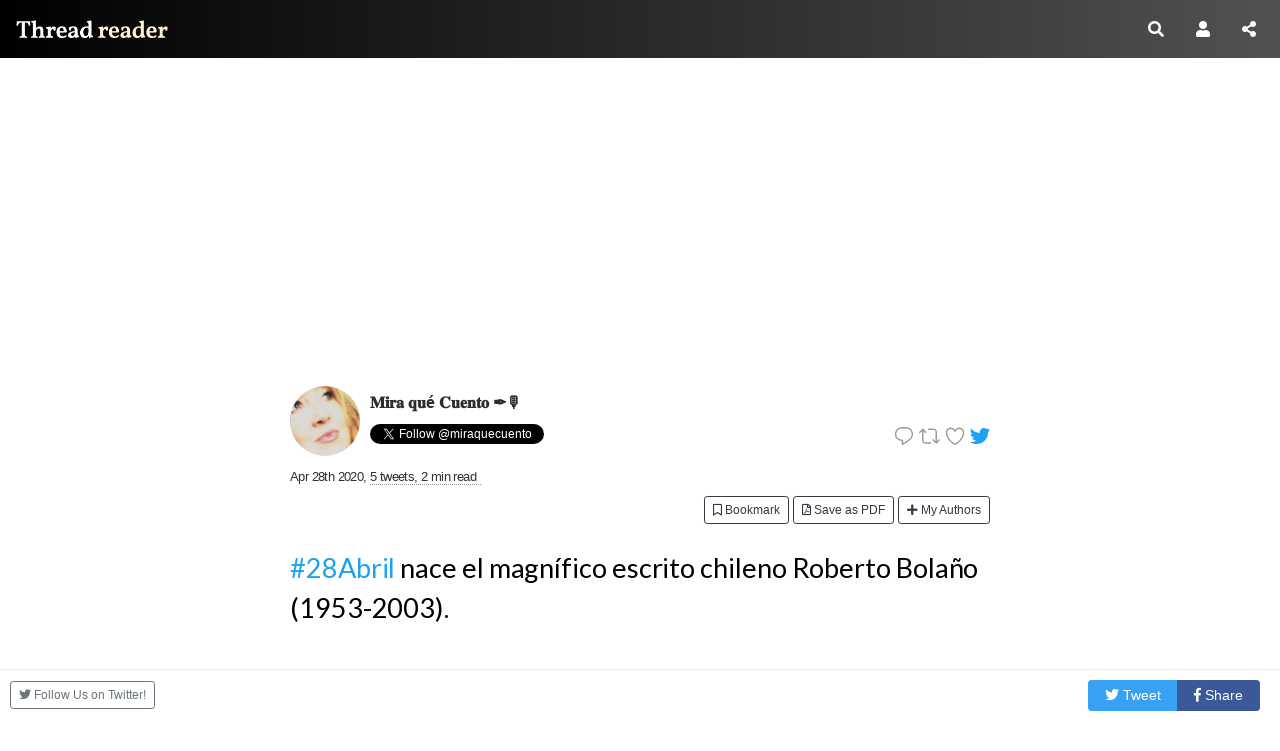

--- FILE ---
content_type: text/html
request_url: https://threadreaderapp.com/thread/1255086772561817601.html
body_size: 18280
content:
<!DOCTYPE html>
<html lang="en">
<head>
    <meta http-equiv="Content-Type" content="text/html; charset=UTF-8">
    <meta name="viewport" content="width=device-width, initial-scale=1, shrink-to-fit=no">
    <meta http-equiv="Content-Security-Policy" content="upgrade-insecure-requests">
    <title>Thread by @miraquecuento: #28Abril nace el magnífico escrito chileno Roberto Bolaño (1953-2003). 2666 es una novela póstuma del autor que residió y murió en España. 1…</title>
    <link rel="apple-touch-icon" sizes="180x180" href="/apple-touch-icon.png">
    <link rel="icon" type="image/png" sizes="32x32" href="/favicon-32x32.png">
    <link rel="icon" type="image/png" sizes="192x192" href="/android-chrome-192x192.png">
    <link rel="icon" type="image/png" sizes="16x16" href="/favicon-16x16.png">
    <link rel="mask-icon" href="/safari-pinned-tab.svg" color="#575553">
    <link rel="manifest" href="/manifest.json">
    <link rel="stylesheet" href="https://use.fontawesome.com/releases/v5.5.0/css/all.css" integrity="sha384-B4dIYHKNBt8Bc12p+WXckhzcICo0wtJAoU8YZTY5qE0Id1GSseTk6S+L3BlXeVIU" crossorigin="anonymous">
    <meta name="apple-mobile-web-app-title" content="Thread Reader">
    <meta name="application-name" content="Thread Reader">
    <meta name="theme-color" content="#575553">
    <meta name="description" content="Thread by @miraquecuento: #28Abril nace el magnífico escrito chileno Roberto Bolaño (1953-2003). 2666 es una novela póstuma del autor que res en España. 1125 páginas que el escritor planeó dividir en 5 libros para asegurar, en caso de fallecimiento, el f…">
    <link href="https://fonts.googleapis.com/css?family=Lato" rel="stylesheet">
    <link rel="stylesheet" href="https://threadreaderapp.com/styles/bootstrap.min.css">
    <script src="https://cdnjs.cloudflare.com/ajax/libs/popper.js/1.11.0/umd/popper.min.js" type="d9c12ab79e6f06a357e7afb2-text/javascript"></script>
            <meta property="og:title" content="Thread by @miraquecuento: #28Abril nace el magnífico escrito chileno Roberto Bolaño (1953-2003). 2666 es una novela póstuma del autor que residió y murió en España. 1…" />
        <meta property="og:image" content="https://threadreaderapp.com/images/screenshots/thread/1255086772561817601.jpg" />
        <meta property="og:image:alt" content="Thread Reader Logo" />
        <meta property="og:url" content="https://threadreaderapp.com/thread/1255086772561817601.html" />
        <meta property="og:description" content="Thread by @miraquecuento: #28Abril nace el magnífico escrito chileno Roberto Bolaño (1953-2003). 2666 es una novela póstuma del autor que res en España. 1125 páginas que el escritor planeó dividir en 5 libros para asegurar, en caso de fallecimiento, el f…" />
        <meta property="article:author" content="https://twitter.com/miraquecuento" />
        <meta property="twitter:card" content="summary_large_image" />
        <meta property="twitter:creator" content="@miraquecuento" />
        <meta property="twitter:image" content="https://threadreaderapp.com/images/screenshots/thread/1255086772561817601.jpg" />
        <meta property="twitter:description" content="Thread by @miraquecuento: #28Abril nace el magnífico escrito chileno Roberto Bolaño (1953-2003). 2666 es una novela póstuma del autor que res en España. 1125 páginas que el escritor planeó dividir en 5 libros para asegurar, en caso de fallecimiento, el f…" />
        <meta property="og:image:width" content="1200" />
        <meta property="og:image:height" content="630" />
        <meta property="og:image:type" content="image/jpeg" />
        <meta property="og:type" content="article" />
                <script type="d9c12ab79e6f06a357e7afb2-text/javascript">
;!function(e){var n=!1;if("function"==typeof define&&define.amd&&(define(e),n=!0),"object"==typeof exports&&(module.exports=e(),n=!0),!n){var o=window.Cookies,t=window.Cookies=e();t.noConflict=function(){return window.Cookies=o,t}}}(function(){function e(){for(var e=0,n={};e<arguments.length;e++){var o=arguments[e];for(var t in o)n[t]=o[t]}return n}function n(o){function t(n,r,i){var c;if("undefined"!=typeof document){if(arguments.length>1){if("number"==typeof(i=e({path:"/"},t.defaults,i)).expires){var a=new Date;a.setMilliseconds(a.getMilliseconds()+864e5*i.expires),i.expires=a}i.expires=i.expires?i.expires.toUTCString():"";try{c=JSON.stringify(r),/^[\{\[]/.test(c)&&(r=c)}catch(e){}r=o.write?o.write(r,n):encodeURIComponent(String(r)).replace(/%(23|24|26|2B|3A|3C|3E|3D|2F|3F|40|5B|5D|5E|60|7B|7D|7C)/g,decodeURIComponent),n=(n=(n=encodeURIComponent(String(n))).replace(/%(23|24|26|2B|5E|60|7C)/g,decodeURIComponent)).replace(/[\(\)]/g,escape);var s="";for(var f in i)i[f]&&(s+="; "+f,!0!==i[f]&&(s+="="+i[f]));return document.cookie=n+"="+r+s}n||(c={});for(var p=document.cookie?document.cookie.split("; "):[],d=/(%[0-9A-Z]{2})+/g,u=0;u<p.length;u++){var l=p[u].split("="),C=l.slice(1).join("=");this.json||'"'!==C.charAt(0)||(C=C.slice(1,-1));try{var g=l[0].replace(d,decodeURIComponent);if(C=o.read?o.read(C,g):o(C,g)||C.replace(d,decodeURIComponent),this.json)try{C=JSON.parse(C)}catch(e){}if(n===g){c=C;break}n||(c[g]=C)}catch(e){}}return c}}return t.set=t,t.get=function(e){return t.call(t,e)},t.getJSON=function(){return t.apply({json:!0},[].slice.call(arguments))},t.defaults={},t.remove=function(n,o){t(n,"",e(o,{expires:-1}))},t.withConverter=n,t}return n(function(){})});    
        var base_path = "https://threadreaderapp.com";
        var showAds = true
        var google_ad_client = "ca-pub-3755072543989337";
        var google_analytics = "UA-104569155-1";
        var isPremium = Cookies.get('is_premium') || false;
        var isLogged = Cookies.get('is_logged') || false;
        var showAds = !isPremium && window.showAds;
        if (showAds) {
            var adsbygoogle = window.adsbygoogle || [];
            adsbygoogle.push({
                google_ad_client: window.google_ad_client,
                enable_page_level_ads: true
            })
        }
        var retries = {}
        function imgErr(img) {
            var src = img.src.split('?')[0]
            if (!retries[src]) {
                retries[src] = true
                img.src = src + '?refresh=' + Date.now()
            }
            else {
                img.onerror = null
                img.src = '/images/default_avatar.png'
            }
        }
    </script>
    <style>@keyframes rotation{0%{transform:rotate(0deg)}to{transform:rotate(359deg)}}body{font-family:"Lucida Grande","Lucida Sans Unicode","Lucida Sans",Geneva,Arial,sans-serif;color:rgba(0,0,0,.84);background:#fff;xbackground:red;background-attachment:fixed;margin-bottom:50px}h1,h2,h3,h4,h5,h6{padding:0;margin:0;color:rgba(0,0,0,.9);font-weight:700;font-family:Lato,sans-serif}p{font-size:14px}a{color:#1da1f2}a:active,a:focus,a:hover,a:visited{text-decoration:underline;opacity:.8}.table thead th{text-align:left}.benefits{font-size:.9375rem}.benefits .table-active,.benefits .table-active>td,.benefits .table-active>th{background:#fff}.benefits tr.last{border-bottom:2px solid #dee2e6}.benefits .table-free{border-left:1px solid #dee2e6;border-right:1px solid #dee2e6}button{cursor:pointer}.background-gray{background:#f8f9fa!important;border:1px solid #eee;border-width:1px 0}.background-gradient-gray{background:#f8f9fa;background:-moz-linear-gradient(top,#fff 0%,#f8f9fa 100%);background:-webkit-linear-gradient(top,#fff 0%,#f8f9fa 100%);background:linear-gradient(to bottom,#fff 0%,#f8f9fa 100%);filter:progid:DXImageTransform.Microsoft.gradient( startColorstr='#ffffff', endColorstr='#f8f9fa',GradientType=0 );border-bottom:1px solid #eee}.background-blue{background:#e6ecf0;border-top:1px solid #eee}.background-green{background:#e8f3ec!important;border-top:1px solid #eee}.cookies{position:fixed;bottom:0;right:0;background:#515151;color:#fff;padding:16px;width:250px;border-radius:8px 0 0 0;font-size:.85rem}.cookies .close span{color:#fff;padding:8px;opacity:.8;line-height:normal}.accent,.support-banner a{color:#fe3873}.navbar{height:58px;color:#fff;background:-webkit-linear-gradient(left,#000,#515151);margin-bottom:20px}.section-one{padding:2rem 0 1rem}.below-nav,.section-one{margin-top:-20px}#prefetch #text,.below-nav.alert{text-align:center}.show-premium #prefetch{position:absolute;top:50%;left:50%;width:242px;height:16px;margin-left:calc(242px/-2)}#prefetch #text{font-size:.7em;font-weight:700;padding-top:16px;color:#666}.anchorable{position:relative}.modal .anchorable{font-size:1.2rem;margin-bottom:10px}.anchor{position:absolute;top:-82px}body>.container{padding:0 15px}.container~.container{padding-top:0}.navbar-brand{background-image:url(/images/header-logo-mobile.png);background-size:26px 18px;background-repeat:no-repeat;background-position:top left;width:152px;height:18px}.navbar-brand,.navbar-brand:hover{color:transparent}.support-banner{display:flex;justify-content:center;align-items:center;margin-top:-20px;border-bottom:1px solid #ccc;text-align:center;margin-bottom:20px;background:#e6ecf0;height:50px;color:#000}.support-banner img{height:35px;float:left}.support-banner p{font-size:1rem;font-family:'Lato',sans-serif}.top-right-action{z-index:1032;position:absolute;top:10px;right:10px}.button{border-radius:5px;color:#fff;font-size:1.05rem;padding:6px 12px;font-weight:600;display:inline-block;border:0;cursor:pointer}.button,.nav-pills .nav-link.active{background:#63615f}.button:active,.button:focus,.button:hover{color:#fff;text-decoration:none;opacity:.8}.button.button-main-action,.button.button-share{background:#fe3873}.button.button-cancel{background:#ababab}.button-danger{color:#fff;background:red;font-weight:700}.button.button-bar-action{font-size:.9rem;padding:5px 8px 5px 32px;background-position:5px center;background-repeat:no-repeat;background-size:20px;background-color:#fe3873;margin-bottom:4px}.button.button-bar-action.button-subscribe{background-image:url(/images/icon-subscribe-128.png)}.button.button-bar-action.button-bar-share{padding:5px 8px}.button.button-bar-action.button-archive{background-image:url(/images/icon-archive.png)}.button.button-bar-action.button-read-later{background-image:url(/images/icon-read-later-128.png)}.btn-share-thread span.txt,.content-header.content-tweet br,.thread-card br{display:none}.box-bar-action form,.btn-share-thread.with-txt span.txt,.share-inline a{display:inline-block}.btn-share-thread .btn-outline-primary{border-color:#fff;color:#38a1f3;padding:.25rem 1rem}.btn-share-thread .btn-outline-primary:hover{background:#fff;color:#333}.share-modal{text-align:center}.share-inline a{margin-bottom:1.5rem;font-size:.85rem}#tweet_1.content-tweet,.content-header.content-tweet{font-family:'Lato',sans-serif;font-size:1.5rem;line-height:1.5;margin-bottom:20px}#tweet_1.content-tweet .entity-reveal-action{line-height:1.4rem}.ribbon{position:absolute;top:0;right:0;padding:10px;z-index:1000}.ribbon-content{position:relative;width:100%;height:35px}.ribbon.base{background:#3498db;color:#fff;border-right:5px solid #8bc4ea}.ribbon:after,.ribbon:before{content:'';position:absolute;left:-9px;border-left:10px solid transparent}.ribbon:before{top:0}.ribbon:after{bottom:0}.ribbon.base:before{border-top:27px solid #3498db}.ribbon.base:after{border-bottom:27px solid #3498db}.ribbon span{display:block;font-size:12px;font-weight:600}.ribbon span a{color:#fff;text-decoration:underline}.thread-info{color:#333;font-size:.8rem;letter-spacing:-.6px;white-space:nowrap}.thread-info .count{padding-right:5px}.thread-info a.time{color:#333}#viewcount{color:#999;font-size:.7rem}.viewcount{margin:0;padding:0}.box-user{margin:.5rem 0;border-radius:5px}.card .box-user{margin:0}.box-user .avatar{padding-right:10px}.box-user .avatar img{border-radius:60px;width:60px;height:60px}.t-user .box-user .avatar img,.user-page .box-user .avatar img{border-radius:50px;width:50px;height:50px}.box-user .username{display:block}.box-user .screenName,.box-user .username,.entity-url-preview a small,.entity-url-preview a strong{text-overflow:ellipsis;overflow:hidden;white-space:nowrap}.box-user .username a{font-size:1rem;font-weight:700;color:#2e2c2d}.box-user .screenName a{font-size:.8em;color:#666;position:relative}.box-user .screenName{display:inline;margin-top:5px}.userbio{font-size:.75rem;color:#777;display:block;line-height:1rem;margin:3px 0 5px}.box-bar-action{text-align:right;margin-bottom:1.5rem;margin-top:1rem}.user-info .box-subscribers{border-top:1px solid #ccc;margin:10px -20px 0;padding:20px 20px 0}.box-subscribers .subscriber-pp{display:inline-block;width:25px}.box-subscribers .subscriber-pp img{height:30px;border-radius:24px;border:solid 1px #e5e5e7;padding-right:0}.box-subscribers .more{display:inline-block;font-size:14px;color:#333}.box-archive,.box-subscribe{text-align:center;padding:1rem 0 2rem}.box-archive strong,.box-subscribe strong{color:#fe3873;margin-bottom:16px;display:block}.box-archive strong{margin-bottom:0}.box-archive .details{margin-bottom:16px;display:block}.button.button-follow{padding:3px 6px 3px 25px}.button.button-embed,.button.button-follow,.button.button-twitter{background:#fff;color:#2e2c2d;background-repeat:no-repeat;font-size:.83rem;background-position:5px 5px;margin-right:6px;margin-top:6px}.button.button-twitter{padding:3px 6px 3px 25px}.box-user .button-author-related{color:#38a1f3;border-color:#38a1f3;padding:.09rem .5rem;font-size:.75rem;line-height:1.5;border-radius:.2rem}.box-user .button-author-related:hover{color:#fff;background-color:#38a1f3;border-color:#38a1f3}form.subscribe{display:inline}.card-user form.subscribe{float:none;display:block;text-align:center}.read-on-twitter{white-space:nowrap}.follow-on-twitter{font-size:.75rem}.popover-body{padding:1.75rem}.btn-xsm,.btn-xxsm{line-height:1.5;border-radius:.2rem}.btn-xsm{padding:.25rem .5rem;font-size:.75rem}.btn-xxsm{padding:2px 8px;font-size:10px}.retweet{width:1.35em;margin-right:0;vertical-align:middle;fill:#999}.retweet:hover{fill:#000}.twitter-actions{white-space:nowrap}.twitter-actions a,a.tweet-click{text-decoration:none}sup.tw-permalink{text-align:right;font-size:14px;float:right;margin-right:10px;top:0}.t-tweet:hover .tw-permalink{visibility:visible}.tw-permalink{width:12px;color:#ccc}a.tweet-click{color:#000}.t-section.promo ul,.user-page .other-info{text-align:left}.button.button-embed{padding:3px 6px;float:right}.content-tweet{font-family:Georgia,Cambria,"Times New Roman",Times,serif;font-style:normal;font-size:18px;line-height:1.58;letter-spacing:-.003em;overflow:hidden;word-wrap:break-word;color:#000;cursor:pointer;transition:all .3s ease 0s;border-radius:15px}.content-tweet:hover{background:#f5f8fa}.t-tweet{margin-bottom:1.25rem}.col-force-refresh{opacity:.8;font-size:.7rem;text-align:center}.entity-url-preview{background:#fff;border:1px #e1e8ed solid;border-radius:8px;overflow:hidden;text-align:left!important}.entity-url-preview .paragraph{margin:1rem;font-size:.8rem;font-family:"Lucida Grande","Lucida Sans Unicode","Lucida Sans",Geneva,Arial,sans-serif}.entity-url-preview a small,.entity-url-preview a strong{color:#2e2c2d;display:block;font-size:.85rem}.entity-url-preview a{text-decoration:none;color:#63615f}.entity-url-preview a small{color:#1da1f2;margin-top:8px;padding-left:20px;background-repeat:no-repeat;background-image:url(/images/icon-link.png);background-position:0 2px;font-size:.75rem}.entity-url-preview .img-cover{display:block;height:100%;background-repeat:no-repeat;background-size:cover;background-position:center;background-color:#eee}.entity-url-preview .img-cover img,sup.tw-permalink{visibility:hidden}.b-error img{display:none!important}.b-error{background-image:url(/images/sticky-note-regular.svg)!important;background-size:50px auto!important}.entity-reveal-action{color:#999!important;text-decoration:underline;font-size:.75rem;display:block;margin-bottom:10px;line-height:1.4rem}.alert{font-size:.875rem}.alert-error{color:#856404;background-color:#fff3cd;border-color:#ffeeba}.alert-custom{background:#e6ecf0!important;border:1px solid #eee}.alert-custom a{color:#fe3873;text-decoration:underline}.box-message{border-width:1px 0;border-style:solid;padding:12px 16px;margin:18px 0;border-color:#65a0c6;background:#b3d9f1}.box-error,.box-support{border-color:#e8d35c;background:#fff4af}.box-info{border-color:#65a0c6;background:#b3d9f1}.box-success{border-color:#7abd6f;background:#c0ebb9}.button.button-support{background:#fff;color:#2e2c2d;padding:3px 6px;font-size:.95rem}.thread-card{transition:all 300ms;background:#fff;padding:16px;margin-bottom:20px;border:1px solid rgba(0,0,0,.125);border-radius:.25rem;position:relative;cursor:pointer;box-shadow:0 10px 40px 0 rgba(62,57,107,.07),0 2px 9px 0 rgba(62,57,107,.06)}.thread-card:hover{transition:all 300ms;transform:translateY(-5px) translateZ(0);box-shadow:0 16px 32px 0 rgba(62,57,107,.28),0 0 0 transparent}.thread-card .box-user{background:0 0;padding:0 0 10px;border-bottom:solid 1px #a4a4a4;margin-bottom:14px;margin-top:0;border-radius:0}.thread-card .box-user .avatar img{border:solid 2px #fff;border-radius:42px;width:42px;height:42px}.thread-card .box-user .username{display:block;font-size:1.1rem;font-weight:700;color:#2e2c2d}.thread-card .box-user .screenName{font-size:.9em;color:#575553;display:block;position:relative;top:-4px}.thread-card .time{font-size:.7rem;position:absolute;width:100px;text-align:center;top:66px;left:-50px;background:#fff;margin-left:50%}.thread-card .content-tweet{font-size:1rem;margin-bottom:1.2rem}.thread-card .entity-embed,.thread-card .entity-url-preview,.thread-card .entity-video{display:none}.thread-card .card-tweets a,.thread-card .card-tweets a:hover,a.thread-card-wrap,a.thread-card-wrap:hover{color:#575553;text-decoration:none;opacity:1}.card-tweets{height:250px;max-height:250px;overflow:hidden;margin-bottom:16px}.button-tag{display:inline-block;color:#2e2c2d;border:1px #cfcfcf solid;border-radius:5px;background:#fff;padding:3px 6px;margin:0 6px 12px 0;text-overflow:ellipsis;overflow:hidden;white-space:nowrap;max-width:100%}a.button-tag:hover{color:#2e2c2d;text-decoration:none}.nop,.nop a{color:#a4a4a4}.nop-full{font-size:1rem}input{border:1px #a4a4a4 solid;color:#767472}.vertical-align{display:flex;align-items:center}.tr-fadeout{visibility:hidden;opacity:0;transition:visibility 0s 1s,opacity 1s linear}.t-rel{margin-bottom:3rem}html{position:relative;min-height:100%}.footer,.sharingfooter{bottom:0;display:flex;align-items:center}.footer{width:100%;display:block;font-size:.9rem;background:#000;position:absolute;padding:10px 0}.footer a{color:#fff}.footer a.btn-circle{width:30px;height:30px;text-align:center;padding:6px 0;font-size:12px;line-height:1.428571429;border-radius:15px;background:#999;color:#fff}.footer a.btn-circle.twitter{background:#38a1f3;color:#fff}.footer>.container{padding-right:15px;padding-left:15px}.sharingfooter{position:fixed;left:0;right:0;background:#fff;z-index:98;box-shadow:0 0 1px rgba(0,0,0,.4);height:50px;vertical-align:middle;font-size:13px;justify-content:center;padding:0 20px}.sharingfooter .btn-fb-share,.sharingfooter .btn-twitter{font-weight:700;padding:.25rem 1.6rem}.sharingfooter .btn-fb-share{margin-left:10px}.sharingfooter .follow-us{display:none}.entity-embed,.entity-image,.entity-url-preview,.entity-video,.entity-video-gif{font-family:"Lucida Grande","Lucida Sans Unicode","Lucida Sans",Geneva,Arial,sans-serif;color:#575553;font-size:.8rem;display:block;margin:10px 0 0}.entity-embed .youtube-player,.entity-image img,.entity-video video,.entity-video-gif video{max-width:100%;width:100%;background:#fff;border-radius:15px;border:solid 1px #e1e8ed}.entity-embed .twitter-player blockquote{max-width:100%;background:#fff;border-radius:15px;border:solid 1px #e1e8ed}.entity-image a:active,.entity-image a:focus,.entity-image a:hover,.entity-image a:visited{opacity:1}.entity-embed .youtube-player{max-height:600px}.entity-embed .twitter-player blockquote{text-align:left;padding:32px;min-width:500px;width:500px;margin:0 auto}.entity-embed .twitter-player blockquote:before{content:"External Tweet loading...\AIf nothing shows, it may have been deleted";display:block;white-space:pre}.entity-mention{opacity:.75;color:#515151}.homepage-header{text-align:center;font-weight:700;font-size:1.6rem;line-height:1.4}.list-content-header{font-family:'Lato',sans-serif;font-size:1.125rem;line-height:1.5;color:rgba(0,0,0,.9);font-weight:700;margin:1em 0}.homepage-header{padding:1rem 0}.homepage-search{padding-bottom:.8rem}.account-reassurance,.card{box-shadow:0 10px 40px 0 rgba(62,57,107,.07),0 2px 9px 0 rgba(62,57,107,.06)}.card-search,.card-user{border:0;background:#f4f4f4;border-radius:0;margin-bottom:20px;border-top:solid 5px #63615f}.card-user{padding:16px 16px 0}.homepage-title{font-family:Lato,sans-serif;font-size:1.4rem;text-align:center;line-height:2.1rem;padding-bottom:1rem}.homepage-title strong{color:#fe3873}.lead-search .button-tag{display:inline;display:inline-flex;font-size:.7rem;text-decoration:none;color:#333;cursor:pointer}.hashtags{margin-bottom:4rem}.btn-primary,.btn-primary:active,.btn-primary:focus,.btn-primary:hover{border-color:#fe3873;background-color:#fe3873}.btn-primary:hover{opacity:.8}.hide-mobile,body.isp .show-freemium{display:none}.box-ads{width:100%;position:relative;background-color:transparent!important;border:0!important;margin-bottom:20px}.ad-on-top{margin:10px auto}.page-help h3,.page-help h4,.page-help h5{padding:1rem 0 .8rem}.t-section{padding:1rem 0}.t-section.promo{text-align:center}.jumbotron img.icon,.t-section.promo img.icon{width:40%}.t-section .nav{margin:-2.5rem 0 3rem}.t-section h2.header{font-size:1.4rem}.archive-table{font-size:.875rem}.nav-link{font-family:Lato,sans-serif;padding:.5rem 0;margin-left:1em}.nav-item.active,.nav-link,.nav-link.active,.nav-link:active,.nav-link:hover,.sidenav .nav-item.active,.sidenav .nav-link.active{color:#fff}.new-user-nav .nav-link{font-size:14px;margin-right:2em;color:#999}.login-box{text-align:center}.filter-thread{font-size:1rem;width:auto;float:right}.load-more-container{margin-bottom:3rem}.sidenav{height:100%;width:0;position:fixed;z-index:999;top:0;left:0;background-color:#111;overflow-x:hidden;padding-top:60px;transition:.5s}.sidenav a{padding:8px 8px 8px 32px;text-decoration:none;font-size:18px;white-space:nowrap;color:#818181;display:block;transition:.3s}.sidenav a:hover{color:#f1f1f1}.sidenav .closebtn{position:absolute;top:0;right:5px;font-size:36px;margin-left:50px}.badge-custom{background-color:#fe3873;vertical-align:top;color:#fff}.enjoy-boxes{border:0}.overlay-no-js{position:absolute;top:0;bottom:0;left:0;right:0;background:rgba(0,0,0,.5);transition:opacity 200ms;visibility:hidden;opacity:0}.overlay-no-js.light{background:rgba(255,255,255,.5)}.overlay-no-js .cancel{position:absolute;width:100%;height:100%;cursor:default}.overlay-no-js:target{visibility:visible;opacity:1}.popup{margin:75px auto;padding:20px;background:#fff;border:1px solid #666;width:400px;box-shadow:0 0 50px rgba(0,0,0,.5);position:relative}.popup h2{font-size:20px;margin-bottom:20px;margin-top:0;color:#666;font-family:"Trebuchet MS",Tahoma,Arial,sans-serif}.popup .close{position:absolute;width:20px;height:20px;top:20px;right:20px;opacity:.8;transition:all 200ms;font-size:24px;font-weight:700;text-decoration:none;color:#666}.popup .close:hover{opacity:1}.popup .content{max-height:400px;overflow:auto}.popup p{margin:0 0 1em}.popup p:last-child{margin:0}.google-auto-placed{margin-bottom:20px!important}@media screen and (max-height:450px){.sidenav{padding-top:3em}.sidenav a{font-size:18px}}body.isp .hide-premium{display:none!important}body.isp .show-premium{display:block!important}@media (min-width:576px){.navbar-brand{background-size:152px 18px;background-image:url(/images/header-logo.png)}.homepage-header{padding:1.5rem 0 4rem}.homepage-header strong{font-size:155%}.lead-second{display:block;padding:1rem 0}.homepage-header{font-size:1.8rem}.hide-mobile{display:initial}.show-mobile{display:none}.box-ads{width:100%}.box-user .avatar img,.t-user .box-user .avatar img{border-radius:70px;width:70px;height:70px}.card-tweets{height:250px;max-height:200px;overflow:hidden;margin-bottom:16px}.twitter-logo{width:45px}.viewcount{text-align:right}p{font-size:1rem}.content-tweet{font-size:1.1875rem}.list-content-header{font-size:1.4rem}}@media (min-width:768px){.card-tweets{height:250px;max-height:250px;overflow:hidden;margin-bottom:16px}.homepage-title{font-size:1.6rem;line-height:2rem}.container{max-width:960px}.container.narrow{max-width:740px;padding-left:20px;padding-right:20px}.navbar{margin-bottom:40px}.below-nav,.section-one{margin-top:-40px}.below-nav{margin-bottom:30px}.support-banner{margin-top:-40px;margin-bottom:40px}.sharingfooter{justify-content:flex-end}.sharingfooter .follow-us{display:block;position:absolute;left:10px}#tweet_1.content-tweet{font-size:1.7rem}.t-section{padding:3rem 0}.login-box,.t-section,.t-section.promo{text-align:left}.jumbotron img.icon,.t-section.promo img.icon{width:80%}.t-section h2.header{font-size:2rem}.user-page .box-user .avatar img{border-radius:90px;width:90px;height:90px}.user-page .other-info{text-align:center}.enjoy-boxes{border-left:1px solid #ccc}.box-bar-action{margin-top:0}}@media (min-width:992px){.card-tweets{height:250px;max-height:250px;overflow:hidden;margin-bottom:16px}.entity-embed .youtube-player,.entity-image img,.entity-url-preview,.entity-video video,.entity-video-gif video,.thread-card .entity-embed .youtube-player,.thread-card .entity-image img,.thread-card .entity-video video,.thread-card .entity-video-gif video{max-width:100%;width:100%}}.emoji{width:16px;height:16px;position:relative;top:-1px}.unroll-item{text-overflow:ellipsis;overflow:hidden}.delete-thread,.hide-thread{position:absolute;right:5px;top:6px;font-weight:700;font-variant:small-caps;background:red;display:inline-block;padding:0 6px 3px;line-height:21px;border-radius:8px;border-width:3px;cursor:pointer;z-index:5}.delete-thread{color:#fff}.hide-thread{color:#8b0000;background:#d3d3d3}.delete-thread:hover,.hide-thread:hover{color:red;background:#fff}.account-reassurance{margin-top:1rem;border:0;background:#f4f4f4;border-radius:0;padding:16px;margin-bottom:20px;border-top:solid 5px #63615f}.account-reassurance h2{font-weight:700;font-size:1.5rem;padding-bottom:1rem}.account-reassurance .content-tweet{font-family:"Lucida Grande","Lucida Sans Unicode","Lucida Sans",Geneva,Arial,sans-serif}.see-more{display:none}.home-page .see-more,.toc a{display:block}.toc{margin-bottom:32px}.toc a{color:#333}.toc a.toc-h2{padding-left:16px;font-size:1.25rem;padding-top:8px;text-transform:uppercase}.toc a.toc-h3{padding-left:32px;font-size:1rem;padding-top:4px}.reassurance h3{margin:1rem 0;font-weight:700}.help-page h2{margin-top:2rem;text-transform:uppercase;font-size:1.5rem;padding-top:2rem;border-top:1px solid #ccc}.help-page h3,.reassurance h3{font-size:1.25rem}.about-press a,.about-team a,.option-or-other::after{display:block;text-align:center;color:#575553}.about-press a:hover,.about-team a:hover{text-decoration:none}.about-press img{width:80%;max-width:80%}.about-press strong{display:block;margin:24px;font-size:1.3rem}.about-team{margin-top:32px}.about-team img{display:inline-block;margin-bottom:16px;border-radius:128px;max-width:100%;width:128px}.about-quote{font-size:1.2rem;font-style:italic;background:#eee;padding:16px}.about-quote small{display:block;text-align:right}.ul-max-height{max-height:491px;overflow-y:auto}.option-or-other{position:relative;width:50%}.option-or-other::after{content:"or";position:absolute;font-size:12px;color:#a5a5a5;background:#fff;top:-10px;width:28px;left:50%;margin-left:-14px}.option-or-other.buffer{display:block;margin:2rem auto}.secondary-button-container{overflow:hidden!important;border-radius:5px!important;display:inline-block!important;width:100%!important;text-align:center!important}.patreon-button,.paypal-button{color:#fff;display:inline-block;min-height:35px;background:#009cde;font-size:16px;font-style:italic;border-radius:4px;line-height:35px;text-align:center;width:250px}.patreon-button:active,.patreon-button:hover,.patreon-button:visited,.paypal-button:active,.paypal-button:hover,.paypal-button:visited{color:#fff;text-decoration:none}.paypal-button .paypal-logo{height:17px;max-height:21px;min-height:14px;margin-top:-4px}.btn-twitter,.with-color .share-twitter,.with-color .share-twitter:hover{color:#fff;background-color:#38a1f3;border-color:#38a1f3}.btn-fb-share,.with-color .share-fb,.with-color .share-fb:hover{color:#fff;background-color:#3b5998;border-color:#3b5998}.with-color .share-email,.with-color .share-email:hover{color:#fff;background-color:#6c757d;border-color:#6c757d}.with-color .share-embed,.with-color .share-embed:hover{color:#fff;background-color:#007bff;border-color:#007bff}.with-color .share-email:hover,.with-color .share-embed:hover,.with-color .share-fb:hover,.with-color .share-twitter:hover{opacity:.8}.btn-paypal{background:#3b7bbf;border:#3b7bbf}.btn-patreon{background:#f96854;border:#f96854}.stripe-button-el{background:0 0!important;box-shadow:none!important;width:250px!important;display:block!important;margin:0 auto}.profile .stripe-button-el{width:auto!important;margin-right:5px}.stripe-button-el span{min-height:37px!important;background:#fe3873!important;border:0!important;font-size:16px!important;font-style:italic!important;font-weight:700!important;box-shadow:none!important;text-shadow:none!important;border-radius:4px!important;line-height:35px!important}.profile .stripe-button-el span{font-style:normal!important}.stripe-button-el span:hover{opacity:.8!important}.load-more-action{display:block;text-align:center;opacity:.5}.b-lazy,.entity-image img{background:url(/images/loading.gif) no-repeat center center #fff}.talking-outside{display:none}.pp-selected .talking-outside{display:block}.payment-overlay,.payment-spin-box{position:fixed;width:100%;height:100%;top:0;left:0;right:0;bottom:0}.payment-overlay{background-color:rgba(255,255,255,.95);cursor:pointer;z-index:2}.payment-spin-box{z-index:3;display:flex;align-items:center;justify-content:center}.payment-spin{max-width:50%}.spinner.loading{padding:90px;position:relative;text-align:center}.spinner.loading:before{content:"";height:80px;width:80px;margin:-40px auto auto -40px;position:absolute;top:50%;left:50%;border-width:4px;border-style:solid;border-color:#2180c0 #ccc #ccc;border-radius:100%;animation:rotation .7s infinite linear}.switch{position:relative;display:inline-block;width:48px;height:28px}.switch input{opacity:0;width:0;height:0}.slider,.slider:before{position:absolute;-webkit-transition:.4s;transition:.4s}.slider{cursor:pointer;top:0;right:0;left:0;bottom:0;background-color:#ccc}.slider:before{content:"";height:20px;width:20px;left:4px;bottom:4px;background-color:#fff}input:checked+.slider{background-color:#2196f3}input:focus+.slider{box-shadow:0 0 1px #2196f3}input:checked+.slider:before{-webkit-transform:translateX(20px);-ms-transform:translateX(20px);transform:translateX(20px)}.slider.round{border-radius:20px}.slider.round:before{border-radius:50%}@media (prefers-color-scheme:dark){body{background:#15202b;color:#f8f8f2}.box-user .username a,h1,h2,h3,h4,h5,h6{color:#eee}.btn-link,a{color:#2a9fd6;text-decoration:none;background-color:transparent}.btn-link:hover,a:hover{color:#1d7097}.text-muted{color:#777!important}.navbar{background:#000;border-bottom:1px solid #333}.card{background:#15202b;border:1px solid #38444d}.card-footer{border-top:1px solid rgba(255,255,255,.125)}.box-user .screenName a{color:#fff}.alert-custom{background:0 0!important}.form-control,.search-widget .form-control,.search-widget .form-control:focus,.search-widget .form-control:hover,.search-widget .search-card:hover,.search-widget .search-dropdown-menu{background:#253341;color:#eee}.form-control{color:#fff}.search-card,.search-dropdown-menu,.thread-card,.thread-card .time{background:#15202b}.btn-outline-secondary{color:#fff;border-color:#fff}.download-archive{border-color:transparent}.background-blue,.background-gray{border:0;border-bottom:1px solid #38444d}.background-gray{background:#15202b!important;border-top:1px solid #38444d}.background-blue{background:0 0}.with-search{border:0}.payment-overlay,.search-overlay{background:#111}.press-quote:before{color:#555}.about-team a{color:#2a9fd6}nav[data-toggle=toc] .nav>li>a{color:#fff!important}.content-tweet{color:#eee}.thread-card{border-color:#38444d}.thread-card .card-tweets a,.thread-card .card-tweets a:hover,a.thread-card-wrap,a.thread-card-wrap:hover{color:#ccc}.entity-embed .youtube-player,.entity-image img,.entity-video video,.entity-video-gif video{border:1px solid #38444d}.close{text-shadow:0 1px 0 #000}.close,.list-content-header{color:#fff}.content-tweet{transition:all 1s ease 0s}.content-tweet:hover{background:#1e2e3e}.thread-info,.thread-info a.time{color:#999}.btn-outline-dark{color:#fff;background-color:transparent;background-image:none;border-color:#fff}.sharingfooter{background:#000;border-top:1px solid #333}hr{border-top:1px solid rgba(255,255,255,.4)}.entity-mention{color:#ccc}.retweet:hover{fill:#999}.modal-content{background-color:#192734}.modal-footer,.modal-header,.thread-card .box-user .avatar img{border:0}.tw-permalink{color:#555}.button-tag{background:0 0;color:#fff}.table td,.table th{border-top:1px solid #333}.option-or-other::after{background:#192734}.bg-white{background-color:#000!important}.slider{background-color:#666}.loading_tr{background:image-url("6_dm.gif") no-repeat bottom center}.benefits .table-active,.benefits .table-active>td,.benefits .table-active>th{background:#203042}.benefits .table-free{border-left:1px solid #333;border-right:1px solid #333}}</style>
    <style>
.footer {
    bottom: 50px;
}
.entry-support { 
    padding-bottom: 3rem;
}
</style>
</head>
<body>
    
<nav class="navbar navbar-expand">
	<a class="navbar-brand" href="/">
		Thread Reader
	</a>
	<ul class="navbar-nav ml-auto">
		<li class="nav-item">
			<a class="nav-link p-2 gaClickEvent" href="/search" data-category="header-search-button" data-action="search-on-header" data-label="new-header">
				<i class="fas fa-search"></i>
			</a>
		</li>
		<li class="nav-item">
			<a class="nav-link p-2" href="https://threadreaderapp.com/account">
				<i class="fas fa-user"></i>
			</a>
		</li>
		<li class="nav-item">
			<a class="nav-link p-2 action-share gaClickEvent" data-category="new-header-share-button" data-action="new-share-on-header" data-label="new-header" href="#">
				<i class="fas fa-share-alt"></i>
			</a>
		</li>
	</ul>
</nav>






<div class="ad-on-top hide-mobile">
  <div class="container">
    <div class="row">
        <div class="col-12" style="margin-top:-20px; margin-bottom:20px; text-align:center;">
          <ins class="adsbygoogle"
              style="display:block"
              data-ad-client="ca-pub-3755072543989337"
              data-ad-slot="5339396365"
              data-ad-format="auto"
              data-full-width-responsive="true"></ins>
        </div>
      </div>
    </div>
</div>
<article class="container narrow">
  <div class="row t-user">
    <div class="col-12">
      <p class="viewcount p-0 m-0"><small><span id="viewcount" style="display:none">12,399 views</span> </small></p>
      <div class="box-user">
        <div class="d-flex justify-content-between align-items-center">
          <div class="avatar align-self-center">
            <a href="https://threadreaderapp.com/user/miraquecuento">
            <script src="/cdn-cgi/scripts/7d0fa10a/cloudflare-static/rocket-loader.min.js" data-cf-settings="d9c12ab79e6f06a357e7afb2-|49"></script><img src="https://threadreaderapp.com/images/avatars/1971137930.jpg" alt="Profile picture" onerror="imgErr(this)">
            </a>
          </div>
          <div style="flex-grow:1; min-width:0;">
            <div class="d-flex justify-content-between align-items-center">
              <div style="flex-grow:1; min-width:0;">
                <span class="username">
                  <a href="https://threadreaderapp.com/user/miraquecuento" class="gaClickEvent" data-category="threadbuttons" data-action="author-name" data-label="user-name">
                  𝐌𝐢𝐫𝐚 𝐪𝐮é 𝐂𝐮𝐞𝐧𝐭𝐨 ✒️🎙
                  </a>
                </span>
              </div>
            </div>
            <div class="d-flex align-items-center justify-content-between mt-1">
              <div class="screenName">
                <a href="https://twitter.com/miraquecuento" class="twitter-follow-button" data-show-count="true">Follow @miraquecuento</a>
                <script async src="https://platform.twitter.com/widgets.js" charset="utf-8" type="d9c12ab79e6f06a357e7afb2-text/javascript"></script>
              </div> 
              <div>
                <span class="d-none d-sm-inline-block">
                <a href="https://twitter.com/intent/tweet?in_reply_to=1255086772561817601" title="reply on twitter">
                  <svg viewBox="0 0 24 24" class="retweet">
                    <g>
                      <path
                        d="M14.046 2.242l-4.148-.01h-.002c-4.374 0-7.8 3.427-7.8 7.802 0 4.098 3.186 7.206 7.465 7.37v3.828c0 .108.044.286.12.403.142.225.384.347.632.347.138 0 .277-.038.402-.118.264-.168 6.473-4.14 8.088-5.506 1.902-1.61 3.04-3.97 3.043-6.312v-.017c-.006-4.367-3.43-7.787-7.8-7.788zm3.787 12.972c-1.134.96-4.862 3.405-6.772 4.643V16.67c0-.414-.335-.75-.75-.75h-.396c-3.66 0-6.318-2.476-6.318-5.886 0-3.534 2.768-6.302 6.3-6.302l4.147.01h.002c3.532 0 6.3 2.766 6.302 6.296-.003 1.91-.942 3.844-2.514 5.176z">
                      </path>
                    </g>
                  </svg>
                </a>
                <a href="https://twitter.com/intent/retweet?tweet_id=1255086772561817601" title="retweet on twitter">
                  <svg viewBox="0 0 24 24" class="retweet">
                    <g>
                      <path
                        d="M23.77 15.67c-.292-.293-.767-.293-1.06 0l-2.22 2.22V7.65c0-2.068-1.683-3.75-3.75-3.75h-5.85c-.414 0-.75.336-.75.75s.336.75.75.75h5.85c1.24 0 2.25 1.01 2.25 2.25v10.24l-2.22-2.22c-.293-.293-.768-.293-1.06 0s-.294.768 0 1.06l3.5 3.5c.145.147.337.22.53.22s.383-.072.53-.22l3.5-3.5c.294-.292.294-.767 0-1.06zm-10.66 3.28H7.26c-1.24 0-2.25-1.01-2.25-2.25V6.46l2.22 2.22c.148.147.34.22.532.22s.384-.073.53-.22c.293-.293.293-.768 0-1.06l-3.5-3.5c-.293-.294-.768-.294-1.06 0l-3.5 3.5c-.294.292-.294.767 0 1.06s.767.293 1.06 0l2.22-2.22V16.7c0 2.068 1.683 3.75 3.75 3.75h5.85c.414 0 .75-.336.75-.75s-.337-.75-.75-.75z">
                      </path>
                    </g>
                  </svg>
                </a>
                <a href="https://twitter.com/intent/like?tweet_id=1255086772561817601" title="like on twitter">
                  <svg viewBox="0 0 24 24" class="retweet">
                    <g>
                      <path
                        d="M12 21.638h-.014C9.403 21.59 1.95 14.856 1.95 8.478c0-3.064 2.525-5.754 5.403-5.754 2.29 0 3.83 1.58 4.646 2.73.814-1.148 2.354-2.73 4.645-2.73 2.88 0 5.404 2.69 5.404 5.755 0 6.376-7.454 13.11-10.037 13.157H12zM7.354 4.225c-2.08 0-3.903 1.988-3.903 4.255 0 5.74 7.034 11.596 8.55 11.658 1.518-.062 8.55-5.917 8.55-11.658 0-2.267-1.823-4.255-3.903-4.255-2.528 0-3.94 2.936-3.952 2.965-.23.562-1.156.562-1.387 0-.014-.03-1.425-2.965-3.954-2.965z">
                      </path>
                    </g>
                  </svg>
                </a>
                </span>
                <a href="https://twitter.com/miraquecuento/status/1255086772561817601" target="_blank" title="read on twitter"><img src="/images/Twitter_Logo_Blue.png" alt="Profile picture" width="20px" /></a>
              </div>
            </div>
          </div>
        </div>
        <div class="mt-2">
          <span class=" thread-info">
          <a href="https://twitter.com/miraquecuento/status/1255086772561817601" class="time" data-time="1588070979" style="float:none;" title="Read on Twitter"></a>, 
          <span class="count">
          5 tweets,
          2 min read
          </span>
          </span>
        </div>
      </div>
    </div>
  </div>
    <div class="row t-actions">
    <div class="col-12">
      
<div class="box-bar-action">
    
        <form method="post" action="https://threadreaderapp.com/account/readLater/1255086772561817601" 
    class="gaClickEvent" data-category="threadbuttons" data-action="read-later" data-label="top">
        <button type="submit" class="btn btn-outline-dark btn-xsm button-read-later">
            <i class="far fa-bookmark"></i> Bookmark
        </button>
    </form>
    <form method="post" action="https://threadreaderapp.com/account/archive/1255086772561817601"
    class="gaClickEvent" data-category="threadbuttons" data-action="archive" data-label="top">
        <button type="submit" class="btn btn-outline-dark btn-xsm">
            <i class="far fa-file-pdf"></i> Save as PDF
        </button>
    </form>
    <a href="#" class="btn btn-outline-dark btn-xsm gaClickEvent" tabindex="0" data-toggle="popover" 
        data-popover-content="#a1" data-placement="top"
        data-category="threadbuttons" data-action="my-authors" data-label="above-thread">
    <i class="fas fa-plus"></i> My Authors</a>
    <div id="a1" class="d-none">
        <div class="popover-body text-center">
            <form method="post" action="https://threadreaderapp.com/account/subscribe/miraquecuento"
        class="text-center gaClickEvent" data-category="threadbuttons" data-action="subscribe" data-label="above-thread-in-popup">
                <button type="submit" class="btn btn-dark btn-xsm mb-4 btn-block">
                    <i class="fas fa-plus"></i> Add to 'My Authors'
                </button>
            </form>
            <a href="https://threadreaderapp.com/user/miraquecuento" class="btn btn-dark btn-xsm btn-block gaClickEvent" data-category="threadbuttons" data-action="user-page" data-label="above-thread-in-popup"><i class="far fa-user"></i>  Read all threads</a>
        </div>
    </div>   
    
</div>
    </div>
  </div>
    <div class="t-main">
        <div class="row t-tweet">
      <div class="col-12">
        <div id="tweet_1" data-screenname="miraquecuento" data-tweet="1255086772561817601" class="content-tweet allow-preview" dir="auto">
          <a class="entity-hashtag" href="/hashtag/28Abril">#28Abril</a> nace el magnífico escrito chileno Roberto Bolaño (1953-2003).<br />
<br />
2666 es una novela póstuma del autor que residió y murió en España.<br />
1125 páginas que el escritor planeó dividir en 5 libros 📚 para asegurar, en caso de fallecimiento, el futuro de sus hijos. <span class="entity-image"><a href="https://pbs.twimg.com/media/EWr2ucvX0AYMCxV.jpg" target="_blank"><img alt="" src="/images/1px.png" data-src="https://pbs.twimg.com/media/EWr2ucvX0AYMCxV.jpg"></a></span> 
          <sup class="tw-permalink"><i class="fas fa-link"></i></sup>
        </div>
      </div>
    </div>
        <div class="row t-tweet">
      <div class="col-12">
        <div id="tweet_2" data-screenname="miraquecuento" data-tweet="1255086775661461505" class="content-tweet allow-preview" dir="auto">
          Considerada por muchos como la <a class="entity-hashtag" href="/hashtag/novela">#novela</a> más influyente en el ámbito de la <a class="entity-hashtag" href="/hashtag/lenguaespa%C3%B1ola">#lenguaespañola</a> en el SXXI. 2666 es descomunal, no se me ocurre otro adjetivo mejor para calificarla, rebosa lirismo. Las 5 partes pueden leerse juntas o como novelas independientes sin perder la calidad, 
          <sup class="tw-permalink"><i class="fas fa-link"></i></sup>
        </div>
      </div>
    </div>
        <div class="row t-tweet">
      <div class="col-12">
        <div id="tweet_3" data-screenname="miraquecuento" data-tweet="1255086777590788101" class="content-tweet allow-preview" dir="auto">
          aunque juntas es cuando alcanzan esa grandeza monumental que tiene esta obra llena de heridas, obsesiones, geografías, búsquedas y los terribles asesinatos de mujeres en el estado mexicano de Sonora que van tejiendo personajes al borde del abismo existencial. 
          <sup class="tw-permalink"><i class="fas fa-link"></i></sup>
        </div>
      </div>
    </div>
        <div class="row t-tweet">
      <div class="col-12">
        <div id="tweet_4" data-screenname="miraquecuento" data-tweet="1255086781134929920" class="content-tweet allow-preview" dir="auto">
          Hay que poseer una habilidad narrativa fuera de lo común para describir el horror y la desolación de más de 100 crímenes y no cansar al lector. La leí por 1ª vez 2005 y curiosamente, al ver la anotación que escribí al comenzar su <a class="entity-hashtag" href="/hashtag/lectura">#lectura</a> esperaba un “milagro”. 
          <sup class="tw-permalink"><i class="fas fa-link"></i></sup>
        </div>
      </div>
    </div>
        <div class="row t-tweet">
      <div class="col-12">
        <div id="tweet_5" data-screenname="miraquecuento" data-tweet="1255086789468975104" class="content-tweet allow-preview" dir="auto">
          Al terminar el <a class="entity-hashtag" href="/hashtag/libro">#libro</a> 📖 , en medio de tanta sangre 🩸 y desolación, que era también la mía, se produjo💫. 
          <sup class="tw-permalink"><i class="fas fa-link"></i></sup>
        </div>
      </div>
    </div>
      </div>
</article>
<div class="container mt-4">
    <div class="row">
    <div class="col-12 pb-4 col-force-refresh">
      <span class="force-text">
      Missing some Tweet in this thread? You can try to <a href="#" class="action-force">force a refresh</a>.
      </span>
      <form id="form-force" method="post" action="https://threadreaderapp.com/refresh/1255086772561817601.html"></form>
      <div class="progress force-progress" style="display: none">
        <div class="progress-bar progress-bar-striped progress-bar-animated"
          aria-valuenow="100"
          aria-valuemin="0"
          aria-valuemax="100"
          style="width: 100%"
          ></div>
      </div>
    </div>
  </div>
  </div>
<div class="container pb-4">
 <div class="row mb-5">

    <div class="col-12 text-center">
      <div class="btn-group btn-share-thread with-txt with-color" role="group" aria-label="Share">
    <a class="btn btn-outline-primary share-twitter  gaClickEvent" target="_blank"  href="https://twitter.com/intent/tweet?text=Thread%20by%20%40miraquecuento%3A%20%2328Abril%20nace%20el%20magn%C3%ADfico%20escrito%20chileno%20Roberto%20Bola%C3%B1o%20%281953-2003%29.%202666%20es%20una%20novela%20p%C3%B3stuma%20del%20autor%20que%20res%20en%20Espa%C3%B1a.%201125%20p%C3%A1ginas%20que%20el%20escritor%20plane%C3%B3%20dividir%20en%205%20libros%20para%20asegurar%2C%20en%20caso%20de%20fallecimiento%2C%20el%20f%E2%80%A6&amp;url=https%3A%2F%2Fthreadreaderapp.com%2Fthread%2F1255086772561817601.html"
data-category="sharebuttons" data-action="share-on-twitter" data-label="bottom"><i class="fab fa-twitter"></i> <span class="txt">Tweet</span></a>
    <a class="btn btn-outline-primary share-fb  gaClickEvent" target="_blank"  href="https://www.facebook.com/sharer/sharer.php?u=https%3A%2F%2Fthreadreaderapp.com%2Fthread%2F1255086772561817601.html"
data-category="sharebuttons" data-action="share-on-facebook" data-label="bottom"><i class="fab fa-facebook-f"></i> <span class="txt">Share</span></a>
        <a class="btn btn-outline-primary share-email  gaClickEvent"  href="mailto:?subject=Thread%20by%20%40miraquecuento%3A%20%2328Abril%20nace%20el%20magn%C3%ADfico%20escrito%20chileno%20Roberto%20Bola%C3%B1o%20%281953-2003%29.%202666%20es%20una%20novela%20p%C3%B3stuma%20del%20autor%20que%20residi%C3%B3%20y%20muri%C3%B3%20en%20Espa%C3%B1a.%201%E2%80%A6&body=Thread%20by%20%40miraquecuento%3A%20%2328Abril%20nace%20el%20magn%C3%ADfico%20escrito%20chileno%20Roberto%20Bola%C3%B1o%20%281953-2003%29.%202666%20es%20una%20novela%20p%C3%B3stuma%20del%20autor%20que%20res%20en%20Espa%C3%B1a.%201125%20p%C3%A1ginas%20que%20el%20escritor%20plane%C3%B3%20dividir%20en%205%20libros%20para%20asegurar%2C%20en%20caso%20de%20fallecimiento%2C%20el%20f%E2%80%A6%0A%0Ahttps%3A%2F%2Fthreadreaderapp.com%2Fthread%2F1255086772561817601.html"
data-category="sharebuttons" data-action="share-by-email" data-label="bottom"><i class="far fa-envelope"></i> <span class="txt">Email</span></a>
            <a href="#popup1" class="hide-mobile btn btn-outline-primary share-embed gaClickEvent" data-category="threadbuttons" data-action="embed">
        <i class="fas fa-code"></i> <span class="txt">Embed</span>
    </a>    
     </div>
    </div>
  </div>
  <div class="row t-support">
    <div class="col-12">
      <div class="box-ads entry-ads hide-premium">
    <ins class="adsbygoogle"
            style="display:block"
            data-ad-client="ca-pub-3755072543989337"
            data-ad-slot="1570043609"
            data-ad-format="auto"></ins>
</div>    </div>
  </div>
  <div class="row t-user-2 mt-4 mb-4">
    <div class="col-12 col-md-6 mb-2">
      <div class="card">
        <div class="card-body">
          <div class="box-user clearfix">
            <p class="mb-2">
              <strong>
                <i class="fas fa-bolt"></i>
                Keep Current with
                <a href="https://threadreaderapp.com/user/miraquecuento">𝐌𝐢𝐫𝐚 𝐪𝐮é 𝐂𝐮𝐞𝐧𝐭𝐨 ✒️🎙</a>
              </strong>
            </p>
            <div class="d-flex  align-items-center mb-4">
              <div class="avatar">
                <a href="https://threadreaderapp.com/user/miraquecuento" class="gaClickEvent" data-category="threadbuttons" data-action="user-page" data-label="below-thread"><script src="/cdn-cgi/scripts/7d0fa10a/cloudflare-static/rocket-loader.min.js" data-cf-settings="d9c12ab79e6f06a357e7afb2-|49"></script><img onerror="imgErr(this)" src="https://threadreaderapp.com/images/avatars/1971137930.jpg" alt="Profile picture"></a>
              </div>
              <p class="mb-0">Stay in touch and get notified when new unrolls are available from this author!</p>
            </div>
          </div>
          <form method="post" action="https://threadreaderapp.com/account/subscribe/miraquecuento" class="text-center gaClickEvent" data-category="threadbuttons" data-action="subscribe" data-label="below-thread">
            <button type="submit" class="sbtn btn-primary btn-sm">
              <i class="fas fa-plus"></i>
              Add to "My Authors"
            </button>
            <a href="https://threadreaderapp.com/user/miraquecuento" class="btn btn-secondary btn-sm">
              <i class="far fa-user"></i>
              Read all threads</a>
          </form>
        </div>
      </div>
    </div>
    <div class="col-12 col-md-6">
      <div class="card">
        <div class="card-body">
          <div class="box-user clearfix">
            <p class="mb-2">
              <strong>
                <i class="fas fa-ban"></i>
                This Thread may be Removed Anytime!</strong>
            </p>
            <div class="d-flex  align-items-center mb-4">
              <div>
                <img src="https://threadreaderapp.com/images/icon-pdf.png" style="height:70px; padding-right: 10px;"/>
              </div>
              <p class="mb-0" style="min-height:60px">Twitter may remove this content at anytime, convert it as a PDF, save and print for later use!</p>
            </div>
          </div>
          <form method="post" id="account-archive" action="https://threadreaderapp.com/account/archive/1255086772561817601" class="text-center gaClickEvent" data-category="threadbuttons" data-action="archive" data-label="below-thread">
            <button type="submit" class="btn btn-primary btn-sm">
              <i class="far fa-file-pdf"></i>
              Save this thread as PDF
            </button>
          </form>
        </div>
      </div>
    </div>
  </div>
  <h1 class="list-content-header">Try unrolling a thread yourself!</h1>
  <div class="row t-user-2 pb-4">
    <div class="col-12">
      <div class="card">
        <div class="card-body">
          <div class="row">
            <div class="col-12 col-md-6 mb-4">
              <img src="https://threadreaderapp.com/images/how-to-unroll.gif" width="100%" alt="how to unroll video" />
            </div>
            <div class="col-12 col-md-6 mb-4">
              <p>1)  Follow <a href="https://twitter.com/threadreaderapp" target="_blank" class="gaClickEvent" data-category="how-to" data-action="follow-tra" data-label="thread-page">Thread Reader App on Twitter</a> so you can easily mention us!</a></p>
              <p>2) Go to a Twitter thread (series of Tweets by the same owner) and mention us with a keyword "unroll"
                <code style="display:block; margin:10px 0; padding:10px; background:#eee; border-radius:8px;">@threadreaderapp unroll</code>
              </p>
              <p>You can <a href="https://twitter.com/threadreaderapp/status/1054877865362112513" target="_blank" class="gaClickEvent" data-category="how-to" data-action="practice">practice here</a> first or read more on our <a href="https://threadreaderapp.com/help#bot">help page</a>!</p>
            </div>
          </div>
        </div>
      </div>
    </div>
  </div>
</div>
<div class="background-gray">
    <div class="container t-rel">
                <div class="row t-related-hashtag">
            <div class="col-12">
                <h1 class="list-content-header">Related hashtags</h1>
            </div>
        </div>

        <div class="row">
            <div class="col-12 t-related-hashtag-entries">
                                <a class="button-tag" href="https://threadreaderapp.com/hashtag/28abril">#28Abril</a>
                                <a class="button-tag" href="https://threadreaderapp.com/hashtag/novela">#novela</a>
                                <a class="button-tag" href="https://threadreaderapp.com/hashtag/lenguaespa%C3%B1ola">#lenguaespañola</a>
                                <a class="button-tag" href="https://threadreaderapp.com/hashtag/lectura">#lectura</a>
                                <a class="button-tag" href="https://threadreaderapp.com/hashtag/libro">#libro</a>
                            </div>
        </div>
        
        
        
        
    </div>
</div>
<div id="popup1" class="overlay-no-js">
	<div class="popup">
		<h2>Embed code for your website</h2>
		<a class="close" href="#">&times;</a>
		<div class="content">
      <textarea class="form-control" id="embedCode" rows="12">&lt;iframe type=&quot;text/html&quot; width=&quot;100%&quot; height=&quot;500&quot; frameborder=&quot;0&quot; allowfullscreen style=&quot;max-width:100%&quot; src=&quot;https://threadreaderapp.com/embed/1255086772561817601.html&quot;&gt;&lt;/iframe&gt;</textarea>
		</div>
	</div>
</div>

<div class="sharingfooter">
    <div class="follow-us">
        <a href="https://twitter.com/threadreaderapp" target="_blank" class="btn btn-outline-secondary btn-xsm gaClickEvent" data-category="how-to" data-action="follow-tra" data-label="sharing-footer"><i class="fab fa-twitter"></i> Follow Us on Twitter!</a>
    </div>
    <div class="btn-group btn-share-thread with-txt with-color" role="group" aria-label="Share">
    <a class="btn btn-outline-primary share-twitter btn-sm gaClickEvent" target="_blank"  href="https://twitter.com/intent/tweet?text=Thread%20by%20%40miraquecuento%3A%20%2328Abril%20nace%20el%20magn%C3%ADfico%20escrito%20chileno%20Roberto%20Bola%C3%B1o%20%281953-2003%29.%202666%20es%20una%20novela%20p%C3%B3stuma%20del%20autor%20que%20res%20en%20Espa%C3%B1a.%201125%20p%C3%A1ginas%20que%20el%20escritor%20plane%C3%B3%20dividir%20en%205%20libros%20para%20asegurar%2C%20en%20caso%20de%20fallecimiento%2C%20el%20f%E2%80%A6&amp;url=https%3A%2F%2Fthreadreaderapp.com%2Fthread%2F1255086772561817601.html"
data-category="sharebuttons" data-action="share-on-twitter" data-label="thread-footer"><i class="fab fa-twitter"></i> <span class="txt">Tweet</span></a>
    <a class="btn btn-outline-primary share-fb btn-sm gaClickEvent" target="_blank"  href="https://www.facebook.com/sharer/sharer.php?u=https%3A%2F%2Fthreadreaderapp.com%2Fthread%2F1255086772561817601.html"
data-category="sharebuttons" data-action="share-on-facebook" data-label="thread-footer"><i class="fab fa-facebook-f"></i> <span class="txt">Share</span></a>
        </div>
</div>

<div class="background-blue entry-support hide-premium pd-4 hide-redundant">
    <div class="container">
        <div class="t-section promo">
            <div class="row">
                <div class="col-12 col-md-3 text-center">
                    <img src="https://threadreaderapp.com/images/emoji-robot.png" class="icon" />
                </div>
                <div class="col-12 col-md-9">
                    <h2 class="header mb-3">Did Thread Reader help you today?</h2>
                    <p class="lead">Support us! We are indie developers!</p>
                    <hr class="my-4">
                    <p>This site is made by just two indie developers on a laptop doing marketing, support and development! <a href="https://threadreaderapp.com/help/about#team" class="gaClickEvent" data-category="support-buttons" data-action="read-more-about-the-story">Read more about the story</a>.</p>
                    <p><strong>Become a Premium Member</strong> ($3.00/month or $30.00/year) and get exclusive features!</p>
                    <p><a class="btn btn-primary gaClickEvent" data-category="support-buttons" data-action="become-premium" target="_blank" href="https://threadreaderapp.com/account/premium">
                    <i class="far fa-gem"></i> Become Premium </a></p>
                    <p>Too expensive? <strong>Make a small donation</strong> by buying us coffee ($5) or help with server cost ($10)</p>
                        <a class="btn btn-secondary btn-paypal mb-2 gaClickEvent" data-category="support-buttons" data-action="donate-via-paypal" target="_blank" href="https://www.paypal.com/cgi-bin/webscr?cmd=_donations&amp;business=donate%40threadreaderapp.com&amp;lc=USD&amp;item_name=Thread%20Reader%20donation&amp;no_note=0&amp;cn=Say%20Hello%20or%20give%20some%20feedback%3a&amp;no_shipping=1&amp;currency_code=USD&amp;bn=PP%2dDonationsBF%3abtn_donate_LG%2egif%3aNonHosted"><i class="fab fa-paypal"></i> Donate via Paypal</a>
                        <a class="btn btn-secondary btn-patreon mb-2 gaClickEvent" data-category="support-buttons" data-action="become-patreon" target="_blank" href="https://www.patreon.com/bePatron?u=8298707"><i class="fab fa-patreon"></i> Become our Patreon</a></p>
                    <p><span style="color:#cc0066"><i class="fas fa-heart"></i> <i class="fas fa-heart"></i></span> Thank you for your support! <span style="color:#cc0066"><i class="fas fa-heart"></i> <i class="fas fa-heart"></i></span></p>
                </div>

            </div>
        </div>
    </div>
</div>

    <script type="d9c12ab79e6f06a357e7afb2-text/javascript">
                var base_path = "https://threadreaderapp.com";
        var google_ad_client = "ca-pub-3755072543989337";
        var google_analytics = "UA-104569155-1";
            </script>
    <script src="https://threadreaderapp.com/javascript/javascript-v1-min.js?v=408" type="d9c12ab79e6f06a357e7afb2-text/javascript"></script>
    <script type="d9c12ab79e6f06a357e7afb2-text/javascript">
$.post("https://threadreaderapp.com/stats", {"tweetId": "1255086772561817601"}).done(function(data){
    data = JSON.parse(data)
    if (data && data.total > 99) {
        var viewStr = data.total == 1 ? 'view' : 'views'
        var str = data.total.toLocaleString() + " " + viewStr;
        $('#viewcount').text(str).show()
    }
});
$('.action-force').on('click', function (e) {
    e.preventDefault();
    $('.force-progress, .force-text').toggle();
    setTimeout(function() {
        $('#form-force').submit();
    }, 300);
});
$('.entity-mention-first, .entity-mention-threadreader').each(function () {
    //console.log(this, index);
    var $this = $(this);
    var action = $this.parent().find('.entity-reveal-action');
    $this.hide();
    if (action.length > 0) return;
    $this.parent().prepend('<a class="entity-reveal-action" title="mentioned Twitter handles">@mentions</a>')
    // add action button to show element
    // hide element
});
$('.entity-reveal-action').on('click', function(e) {
    $('.entity-mention-first, .entity-mention-threadreader').show();
    $('.entity-reveal-action').remove();
    e.preventDefault();
});
var last_href = '';
$('blockquote.twitter-tweet').each(function(i,quoteElt) {
  try {
    var current_href = $(quoteElt).find('a').attr('href')
    if (current_href) {current_href = current_href.toLowerCase()}
    if (current_href == last_href) {
      console.log('current', current_href)
      $(quoteElt).remove()
    }
    last_href = current_href
  }
  catch (e) {
    console.log('hide dup tweets err',e)
  }
})
// Look for external tweet and check if they are thread to add an internal link
$('.twitter-player a').each(function (index, item) {
    var link = $(item);
    var matches = item.pathname.match(/\/(\d{8,})/);
    if (matches != null && matches[1]) {
        $.getJSON("https://threadreaderapp.com/api/v0/ping/REPLACE_ME.json".replace('REPLACE_ME', matches[1]), function (data) {
            var parent = link.parents('.twitter-player');
            var url = 'https://threadreaderapp.com/thread/REPLACE_ME.html'.replace('REPLACE_ME', data.pong);
            parent.prepend('<div class="ribbon-content"><div class="ribbon base"><span><a href="' + url + '">Unroll available on Thread Reader</a></span></div></div>');
        })
        .fail(function (data) {
            // Nothing to do console.log(data);
        });
    }
});
</script>
<script type="d9c12ab79e6f06a357e7afb2-text/javascript">
$(function(){
    $("[data-toggle=popover]").popover({
        html : true,
        content: function() {
          var content = $(this).attr("data-popover-content");
          return $(content).children(".popover-body").html();
        }
    });
});

</script>
<style>
.footer {
    bottom: 50px;
}
.entry-support { 
    padding-bottom: 3rem;
}
</style>

<script type="text/template" id="meta-template" data-option-hide="true">
    <div class="entity-url-preview">
        <div class="row no-gutters">
            <div class="col-12 col-md-4 bg-secondary bg-light">
                <a target="_blank" href="${url}" class="img-cover b-lazy" data-src="${image}">
                    <img data-src="${image}" src="/images/1px.png" class="b-lazy" style="width:100%;" />
                </a>
            </div>
            <div class="col-12 col-md-8">
                <div class="paragraph">
                    <a target="_blank" href="${url}">
                        <strong>${title}</strong>
                        ${description}
                        <small>${url}</small>
                    </a>
                </div>
            </div>
        </div>
    </div>
</script>
<script src="https://threadreaderapp.com/javascript/meta.js?v=408" type="d9c12ab79e6f06a357e7afb2-text/javascript"></script>
<script type="d9c12ab79e6f06a357e7afb2-text/javascript">
    meta.start('.content-tweet.allow-preview a[data-preview]');
    meta.addEventListener('success', function () { if (blazy) blazy.revalidate(); })
</script>
<div class="modal fade" id="shareModal" tabindex="-1" role="dialog" aria-labelledby="shareModalLabel" aria-hidden="true">
    <div class="modal-dialog" role="document">
        <div class="modal-content">
            <div class="modal-header">
                <h5 class="modal-title" id="shareModalLabel">Share this page!</h5>
                <button type="button" class="close" data-dismiss="modal" aria-label="Close">
                    <span aria-hidden="true">&times;</span>
                </button>
            </div>
            <div class="modal-body">
                <div class="share-modal">
    <div class="btn-group btn-share-thread with-txt with-color " role="group" aria-label="Share">
    <a class="btn btn-outline-primary share-twitter  gaClickEvent" target="_blank"  href="https://twitter.com/intent/tweet?text=Thread%20by%20%40miraquecuento%3A%20%2328Abril%20nace%20el%20magn%C3%ADfico%20escrito%20chileno%20Roberto%20Bola%C3%B1o%20%281953-2003%29.%202666%20es%20una%20novela%20p%C3%B3stuma%20del%20autor%20que%20res%20en%20Espa%C3%B1a.%201125%20p%C3%A1ginas%20que%20el%20escritor%20plane%C3%B3%20dividir%20en%205%20libros%20para%20asegurar%2C%20en%20caso%20de%20fallecimiento%2C%20el%20f%E2%80%A6&amp;url=https%3A%2F%2Fthreadreaderapp.com%2Fthread%2F1255086772561817601.html"
data-category="sharebuttons" data-action="share-on-twitter" data-label="modal"><i class="fab fa-twitter"></i> <span class="txt">Tweet</span></a>
    <a class="btn btn-outline-primary share-fb  gaClickEvent" target="_blank"  href="https://www.facebook.com/sharer/sharer.php?u=https%3A%2F%2Fthreadreaderapp.com%2Fthread%2F1255086772561817601.html"
data-category="sharebuttons" data-action="share-on-facebook" data-label="modal"><i class="fab fa-facebook-f"></i> <span class="txt">Share</span></a>
        <a class="btn btn-outline-primary share-email  gaClickEvent"  href="mailto:?subject=Thread%20by%20%40miraquecuento%3A%20%2328Abril%20nace%20el%20magn%C3%ADfico%20escrito%20chileno%20Roberto%20Bola%C3%B1o%20%281953-2003%29.%202666%20es%20una%20novela%20p%C3%B3stuma%20del%20autor%20que%20residi%C3%B3%20y%20muri%C3%B3%20en%20Espa%C3%B1a.%201%E2%80%A6&body=Thread%20by%20%40miraquecuento%3A%20%2328Abril%20nace%20el%20magn%C3%ADfico%20escrito%20chileno%20Roberto%20Bola%C3%B1o%20%281953-2003%29.%202666%20es%20una%20novela%20p%C3%B3stuma%20del%20autor%20que%20res%20en%20Espa%C3%B1a.%201125%20p%C3%A1ginas%20que%20el%20escritor%20plane%C3%B3%20dividir%20en%205%20libros%20para%20asegurar%2C%20en%20caso%20de%20fallecimiento%2C%20el%20f%E2%80%A6%0A%0Ahttps%3A%2F%2Fthreadreaderapp.com%2Fthread%2F1255086772561817601.html"
data-category="sharebuttons" data-action="share-by-email" data-label="modal"><i class="far fa-envelope"></i> <span class="txt">Email</span></a>
        </div>
</div>
            </div>
            <div class="modal-footer">
                <button type="button" class="button button-cancel" data-dismiss="modal">Done</button>
            </div>
        </div>
    </div>
</div>
<script type="d9c12ab79e6f06a357e7afb2-text/javascript">
$('.action-share').on('click', function (e) {
    $('#shareModal').modal('show');
    e.preventDefault();
    return false;
});
</script>
<script async src="//platform.twitter.com/widgets.js" charset="utf-8" type="d9c12ab79e6f06a357e7afb2-text/javascript"></script>
    <script type="d9c12ab79e6f06a357e7afb2-text/javascript">
if (navigator.share) {
    $('.action-share-email').hide();
    $('.action-share-native').on('click', function(e) {
        navigator.share({
            title: 'Thread\u0020by\u0020\u0040miraquecuento\u003A\u0020\u002328Abril\u0020nace\u0020el\u0020magn\u00EDfico\u0020escrito\u0020chileno\u0020Roberto\u0020Bola\u00F1o\u0020\u00281953\u002D2003\u0029.\u00202666\u0020es\u0020una\u0020novela\u0020p\u00F3stuma\u0020del\u0020autor\u0020que\u0020residi\u00F3\u0020y\u0020muri\u00F3\u0020en\u0020Espa\u00F1a.\u00201\u2026',
            text: 'Thread\u0020by\u0020\u0040miraquecuento\u003A\u0020\u002328Abril\u0020nace\u0020el\u0020magn\u00EDfico\u0020escrito\u0020chileno\u0020Roberto\u0020Bola\u00F1o\u0020\u00281953\u002D2003\u0029.\u00202666\u0020es\u0020una\u0020novela\u0020p\u00F3stuma\u0020del\u0020autor\u0020que\u0020res\u0020en\u0020Espa\u00F1a.\u00201125\u0020p\u00E1ginas\u0020que\u0020el\u0020escritor\u0020plane\u00F3\u0020dividir\u0020en\u00205\u0020libros\u0020para\u0020asegurar,\u0020en\u0020caso\u0020de\u0020fallecimiento,\u0020el\u0020f\u2026',
            url: 'https://threadreaderapp.com/thread/1255086772561817601.html'
        });
        e.preventDefault();
    });
} else {
    $('.action-share-native').hide();
}
</script>

    <script async src="//pagead2.googlesyndication.com/pagead/js/adsbygoogle.js" onload="run();" type="d9c12ab79e6f06a357e7afb2-text/javascript"></script>
    <footer class="footer">
    <div class="container">
        <div class="row" style="color:white">
            <div class="col-5">
                <a class="btn btn-default btn-circle" target="_blank" href="mailto:hello@threadreaderapp.com">
                    <i class="far fa-envelope"></i>
                </a>
                <a class="btn btn-default btn-circle twitter gaClickEvent" href="https://twitter.com/threadreaderapp" target="_blank" data-category="how-to" data-action="follow-tra" data-label="footer"><i class="fab fa-twitter"></i></a>
            </div>
            <div class="col-7 text-right" >
                <a href="https://threadreaderapp.com/help">Help</a> |
                <a href="https://threadreaderapp.com/help/about">About</a> |
                <a href="https://threadreaderapp.com/help/terms">TOS</a> |
                <a href="https://threadreaderapp.com/help/privacy">Privacy</a>
            </div>
        </div>
    </div>
</footer>

<style>.container .thread-info .count{border-bottom:dotted 1px #999}</style><script src="/cdn-cgi/scripts/7d0fa10a/cloudflare-static/rocket-loader.min.js" data-cf-settings="d9c12ab79e6f06a357e7afb2-|49" defer></script><script defer src="https://static.cloudflareinsights.com/beacon.min.js/vcd15cbe7772f49c399c6a5babf22c1241717689176015" integrity="sha512-ZpsOmlRQV6y907TI0dKBHq9Md29nnaEIPlkf84rnaERnq6zvWvPUqr2ft8M1aS28oN72PdrCzSjY4U6VaAw1EQ==" data-cf-beacon='{"version":"2024.11.0","token":"134793e017df4a0fb9875ad7e32fbf70","r":1,"server_timing":{"name":{"cfCacheStatus":true,"cfEdge":true,"cfExtPri":true,"cfL4":true,"cfOrigin":true,"cfSpeedBrain":true},"location_startswith":null}}' crossorigin="anonymous"></script>
</body>
</html>


--- FILE ---
content_type: text/html; charset=utf-8
request_url: https://www.google.com/recaptcha/api2/aframe
body_size: 262
content:
<!DOCTYPE HTML><html><head><meta http-equiv="content-type" content="text/html; charset=UTF-8"></head><body><script nonce="eUCm_GI-BasNoNgit3KAlg">/** Anti-fraud and anti-abuse applications only. See google.com/recaptcha */ try{var clients={'sodar':'https://pagead2.googlesyndication.com/pagead/sodar?'};window.addEventListener("message",function(a){try{if(a.source===window.parent){var b=JSON.parse(a.data);var c=clients[b['id']];if(c){var d=document.createElement('img');d.src=c+b['params']+'&rc='+(localStorage.getItem("rc::a")?sessionStorage.getItem("rc::b"):"");window.document.body.appendChild(d);sessionStorage.setItem("rc::e",parseInt(sessionStorage.getItem("rc::e")||0)+1);localStorage.setItem("rc::h",'1768526555554');}}}catch(b){}});window.parent.postMessage("_grecaptcha_ready", "*");}catch(b){}</script></body></html>

--- FILE ---
content_type: application/javascript
request_url: https://threadreaderapp.com/javascript/meta.js?v=408
body_size: 631
content:
window.meta = (function ($) {
var SERVER = base_path + '/meta';
// Valid event via addEvent(eventName, callback())
var onsuccess = null;
var onerror = null;
// API option via ini({key: value, ...})
var descriptionLength = 200;
var httpsOnly = false;

function init(options) {
    options = options || {};
    descriptionLength = options.descriptionLength || descriptionLength;
    httpsOnly = options.httpsOnly || httpsOnly;
}

function addEvent(name, callback) {
    if (name === "success") onsuccess = callback;
    if (name === "error") onerror = callback;
}

function firstIfNotString(e) {
    return (typeof e === "string") ? e : e[0];
}

function parseData(data) {
    if (!data.title || !data.image) return null;
    var parsed = {};
    parsed.title = firstIfNotString(data.title);
    parsed.image = data.image;
    if (data.image_secure_url) {
        parsed.image = data.image_secure_url;
    }
    parsed.image = firstIfNotString(parsed.image);
    if (httpsOnly && !RegExp("^https://", "i").test(parsed.image)) return null;
    if (data.description) {
        parsed.description = firstIfNotString(data.description);
    }
    if (parsed.description && parsed.description.length > descriptionLength - 1) {
        parsed.description = parsed.description.substr(0, descriptionLength - 1) + "…";
    }
    return parsed;
}

function replaceLink(link, parsedData) {
    var url = link.getAttribute("href");
    var template = document.querySelector("#meta-template").cloneNode(true);
    var optionHide = template.dataset.optionHide === "true";
    var html = template.innerHTML;
    html = html.replace(/replace-description/g, parsedData.description ? '' : 'no-description');
    html = html.replace(/\${title}/g, parsedData.title);
    html = html.replace(/\${url}/g, url);
    html = html.replace(/\${description}/g, parsedData.description || "");
    html = html.replace(/\${image}/g, parsedData.image);
    var wrap = document.createElement("div");
    wrap.innerHTML = html;
    link.parentNode.insertBefore(wrap, link);
    if (optionHide) {
        link.style.display = "none";
    }
}

function main(selector) {
    var links = document.querySelectorAll(selector);
    var i = 0, max = links.length;
    for (; i < max; i++) {
        (function (link) {
            var url = link.getAttribute('href');
            $.ajax({url: SERVER + '?url=' + url, success: function (data, textStatus, jqXHR) {
                parsedData = parseData(data);
                if (parsedData) {
                    replaceLink(link, parsedData);
                    if (onsuccess) onsuccess(link, parseData);
                } else {
                    if (onerror) onerror(link);
                }
            }});
        })(links[i]);
    }
}

return {
    init: init,
    start: main,
    addEventListener: addEvent
}
})(jQuery);


--- FILE ---
content_type: text/plain; charset=utf-8
request_url: https://threadreaderapp.com/stats
body_size: -219
content:
{"total":36}